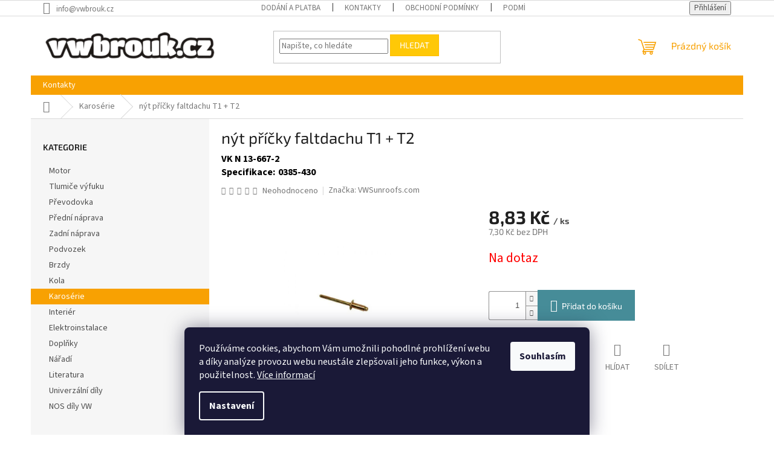

--- FILE ---
content_type: text/html; charset=utf-8
request_url: https://www.vwbrouk.cz/nyt-pricky-faltdachu-t1-t2/
body_size: 21123
content:
<!doctype html><html lang="cs" dir="ltr" class="header-background-light external-fonts-loaded"><head><meta charset="utf-8" /><meta name="viewport" content="width=device-width,initial-scale=1" /><title>nýt příčky faltdachu T1 + T2 - VWBrouk.cz, s.r.o.</title><link rel="preconnect" href="https://cdn.myshoptet.com" /><link rel="dns-prefetch" href="https://cdn.myshoptet.com" /><link rel="preload" href="https://cdn.myshoptet.com/prj/dist/master/cms/libs/jquery/jquery-1.11.3.min.js" as="script" /><link href="https://cdn.myshoptet.com/prj/dist/master/cms/templates/frontend_templates/shared/css/font-face/source-sans-3.css" rel="stylesheet"><link href="https://cdn.myshoptet.com/prj/dist/master/cms/templates/frontend_templates/shared/css/font-face/exo-2.css" rel="stylesheet"><link href="https://cdn.myshoptet.com/prj/dist/master/shop/dist/font-shoptet-11.css.62c94c7785ff2cea73b2.css" rel="stylesheet"><script>
dataLayer = [];
dataLayer.push({'shoptet' : {
    "pageId": 708,
    "pageType": "productDetail",
    "currency": "CZK",
    "currencyInfo": {
        "decimalSeparator": ",",
        "exchangeRate": 1,
        "priceDecimalPlaces": 2,
        "symbol": "K\u010d",
        "symbolLeft": 0,
        "thousandSeparator": " "
    },
    "language": "cs",
    "projectId": 556531,
    "product": {
        "id": 2184,
        "guid": "bf029098-b92b-11ed-8074-ecf4bbcda94d",
        "hasVariants": false,
        "codes": [
            {
                "code": "VK N 13-667-2"
            }
        ],
        "code": "VK N 13-667-2",
        "name": "n\u00fdt p\u0159\u00ed\u010dky faltdachu T1 + T2",
        "appendix": "",
        "weight": 0,
        "manufacturer": "VWSunroofs.com",
        "manufacturerGuid": "1EF5334EA8CE62FAA6AEDA0BA3DED3EE",
        "currentCategory": "Karos\u00e9rie",
        "currentCategoryGuid": "dddc1e6c-ac47-11ed-b3e8-ecf4bbcda94d",
        "defaultCategory": "Karos\u00e9rie",
        "defaultCategoryGuid": "dddc1e6c-ac47-11ed-b3e8-ecf4bbcda94d",
        "currency": "CZK",
        "priceWithVat": 8.8300000000000001
    },
    "stocks": [
        {
            "id": "ext",
            "title": "Sklad",
            "isDeliveryPoint": 0,
            "visibleOnEshop": 1
        }
    ],
    "cartInfo": {
        "id": null,
        "freeShipping": false,
        "freeShippingFrom": null,
        "leftToFreeGift": {
            "formattedPrice": "0 K\u010d",
            "priceLeft": 0
        },
        "freeGift": false,
        "leftToFreeShipping": {
            "priceLeft": null,
            "dependOnRegion": null,
            "formattedPrice": null
        },
        "discountCoupon": [],
        "getNoBillingShippingPrice": {
            "withoutVat": 0,
            "vat": 0,
            "withVat": 0
        },
        "cartItems": [],
        "taxMode": "ORDINARY"
    },
    "cart": [],
    "customer": {
        "priceRatio": 1,
        "priceListId": 1,
        "groupId": null,
        "registered": false,
        "mainAccount": false
    }
}});
dataLayer.push({'cookie_consent' : {
    "marketing": "denied",
    "analytics": "denied"
}});
document.addEventListener('DOMContentLoaded', function() {
    shoptet.consent.onAccept(function(agreements) {
        if (agreements.length == 0) {
            return;
        }
        dataLayer.push({
            'cookie_consent' : {
                'marketing' : (agreements.includes(shoptet.config.cookiesConsentOptPersonalisation)
                    ? 'granted' : 'denied'),
                'analytics': (agreements.includes(shoptet.config.cookiesConsentOptAnalytics)
                    ? 'granted' : 'denied')
            },
            'event': 'cookie_consent'
        });
    });
});
</script>
<meta property="og:type" content="website"><meta property="og:site_name" content="vwbrouk.cz"><meta property="og:url" content="https://www.vwbrouk.cz/nyt-pricky-faltdachu-t1-t2/"><meta property="og:title" content="nýt příčky faltdachu T1 + T2 - VWBrouk.cz, s.r.o."><meta name="author" content="VWBrouk.cz, s.r.o."><meta name="web_author" content="Shoptet.cz"><meta name="dcterms.rightsHolder" content="www.vwbrouk.cz"><meta name="robots" content="index,follow"><meta property="og:image" content="https://cdn.myshoptet.com/usr/www.vwbrouk.cz/user/shop/big/2184_nyt-pricky-faltdachu-t1-t2.jpg?6400f109"><meta property="og:description" content="nýt příčky faltdachu T1 + T2. "><meta name="description" content="nýt příčky faltdachu T1 + T2. "><meta property="product:price:amount" content="8.83"><meta property="product:price:currency" content="CZK"><style>:root {--color-primary: #f8a102;--color-primary-h: 39;--color-primary-s: 98%;--color-primary-l: 49%;--color-primary-hover: #f8a102;--color-primary-hover-h: 39;--color-primary-hover-s: 98%;--color-primary-hover-l: 49%;--color-secondary: #468c98;--color-secondary-h: 189;--color-secondary-s: 37%;--color-secondary-l: 44%;--color-secondary-hover: #3b7580;--color-secondary-hover-h: 190;--color-secondary-hover-s: 37%;--color-secondary-hover-l: 37%;--color-tertiary: #ffc807;--color-tertiary-h: 47;--color-tertiary-s: 100%;--color-tertiary-l: 51%;--color-tertiary-hover: #ffbb00;--color-tertiary-hover-h: 44;--color-tertiary-hover-s: 100%;--color-tertiary-hover-l: 50%;--color-header-background: #ffffff;--template-font: "Source Sans 3";--template-headings-font: "Exo 2";--header-background-url: url("[data-uri]");--cookies-notice-background: #1A1937;--cookies-notice-color: #F8FAFB;--cookies-notice-button-hover: #f5f5f5;--cookies-notice-link-hover: #27263f;--templates-update-management-preview-mode-content: "Náhled aktualizací šablony je aktivní pro váš prohlížeč."}</style>
    
    <link href="https://cdn.myshoptet.com/prj/dist/master/shop/dist/main-11.less.fcb4a42d7bd8a71b7ee2.css" rel="stylesheet" />
                <link href="https://cdn.myshoptet.com/prj/dist/master/shop/dist/mobile-header-v1-11.less.1ee105d41b5f713c21aa.css" rel="stylesheet" />
    
    <script>var shoptet = shoptet || {};</script>
    <script src="https://cdn.myshoptet.com/prj/dist/master/shop/dist/main-3g-header.js.05f199e7fd2450312de2.js"></script>
<!-- User include --><!-- project html code header -->
<style>
.p-detail-inner-header .p-code {
font-size: 16px;
color: black;
font-weight: bold;
display: block;
}
.extended-description {
padding-left: 0px;
}
.p-detail-inner-header .row-header-label
{
font-size: 16px;
color: black;
font-weight: bold;
display: block;
padding-right: 5px;
}
td, th {
font-size: 16px;
color: black;
font-weight: bold;
}
.znacka-obrazek {
  max-height: 150px;
}
.p-detail-info {
margin-top: 10px;
}
.c-znacka {
  font-size: 0;
}
</style>
<!-- /User include --><link rel="shortcut icon" href="/favicon.ico" type="image/x-icon" /><link rel="canonical" href="https://www.vwbrouk.cz/nyt-pricky-faltdachu-t1-t2/" /></head><body class="desktop id-708 in-karoserie template-11 type-product type-detail multiple-columns-body columns-mobile-2 columns-3 ums_forms_redesign--off ums_a11y_category_page--on ums_discussion_rating_forms--off ums_flags_display_unification--on ums_a11y_login--on mobile-header-version-1"><noscript>
    <style>
        #header {
            padding-top: 0;
            position: relative !important;
            top: 0;
        }
        .header-navigation {
            position: relative !important;
        }
        .overall-wrapper {
            margin: 0 !important;
        }
        body:not(.ready) {
            visibility: visible !important;
        }
    </style>
    <div class="no-javascript">
        <div class="no-javascript__title">Musíte změnit nastavení vašeho prohlížeče</div>
        <div class="no-javascript__text">Podívejte se na: <a href="https://www.google.com/support/bin/answer.py?answer=23852">Jak povolit JavaScript ve vašem prohlížeči</a>.</div>
        <div class="no-javascript__text">Pokud používáte software na blokování reklam, může být nutné povolit JavaScript z této stránky.</div>
        <div class="no-javascript__text">Děkujeme.</div>
    </div>
</noscript>

        <div id="fb-root"></div>
        <script>
            window.fbAsyncInit = function() {
                FB.init({
//                    appId            : 'your-app-id',
                    autoLogAppEvents : true,
                    xfbml            : true,
                    version          : 'v19.0'
                });
            };
        </script>
        <script async defer crossorigin="anonymous" src="https://connect.facebook.net/cs_CZ/sdk.js"></script>    <div class="siteCookies siteCookies--bottom siteCookies--dark js-siteCookies" role="dialog" data-testid="cookiesPopup" data-nosnippet>
        <div class="siteCookies__form">
            <div class="siteCookies__content">
                <div class="siteCookies__text">
                    Používáme cookies, abychom Vám umožnili pohodlné prohlížení webu a díky analýze provozu webu neustále zlepšovali jeho funkce, výkon a použitelnost. <a href="/podminky-ochrany-osobnich-udaju/" target="_blank" rel="noopener noreferrer">Více informací</a>
                </div>
                <p class="siteCookies__links">
                    <button class="siteCookies__link js-cookies-settings" aria-label="Nastavení cookies" data-testid="cookiesSettings">Nastavení</button>
                </p>
            </div>
            <div class="siteCookies__buttonWrap">
                                <button class="siteCookies__button js-cookiesConsentSubmit" value="all" aria-label="Přijmout cookies" data-testid="buttonCookiesAccept">Souhlasím</button>
            </div>
        </div>
        <script>
            document.addEventListener("DOMContentLoaded", () => {
                const siteCookies = document.querySelector('.js-siteCookies');
                document.addEventListener("scroll", shoptet.common.throttle(() => {
                    const st = document.documentElement.scrollTop;
                    if (st > 1) {
                        siteCookies.classList.add('siteCookies--scrolled');
                    } else {
                        siteCookies.classList.remove('siteCookies--scrolled');
                    }
                }, 100));
            });
        </script>
    </div>
<a href="#content" class="skip-link sr-only">Přejít na obsah</a><div class="overall-wrapper"><div class="user-action"><div class="container">
    <div class="user-action-in">
                    <div id="login" class="user-action-login popup-widget login-widget" role="dialog" aria-labelledby="loginHeading">
        <div class="popup-widget-inner">
                            <h2 id="loginHeading">Přihlášení k vašemu účtu</h2><div id="customerLogin"><form action="/action/Customer/Login/" method="post" id="formLoginIncluded" class="csrf-enabled formLogin" data-testid="formLogin"><input type="hidden" name="referer" value="" /><div class="form-group"><div class="input-wrapper email js-validated-element-wrapper no-label"><input type="email" name="email" class="form-control" autofocus placeholder="E-mailová adresa (např. jan@novak.cz)" data-testid="inputEmail" autocomplete="email" required /></div></div><div class="form-group"><div class="input-wrapper password js-validated-element-wrapper no-label"><input type="password" name="password" class="form-control" placeholder="Heslo" data-testid="inputPassword" autocomplete="current-password" required /><span class="no-display">Nemůžete vyplnit toto pole</span><input type="text" name="surname" value="" class="no-display" /></div></div><div class="form-group"><div class="login-wrapper"><button type="submit" class="btn btn-secondary btn-text btn-login" data-testid="buttonSubmit">Přihlásit se</button><div class="password-helper"><a href="/registrace/" data-testid="signup" rel="nofollow">Nová registrace</a><a href="/klient/zapomenute-heslo/" rel="nofollow">Zapomenuté heslo</a></div></div></div></form>
</div>                    </div>
    </div>

                            <div id="cart-widget" class="user-action-cart popup-widget cart-widget loader-wrapper" data-testid="popupCartWidget" role="dialog" aria-hidden="true">
    <div class="popup-widget-inner cart-widget-inner place-cart-here">
        <div class="loader-overlay">
            <div class="loader"></div>
        </div>
    </div>

    <div class="cart-widget-button">
        <a href="/kosik/" class="btn btn-conversion" id="continue-order-button" rel="nofollow" data-testid="buttonNextStep">Pokračovat do košíku</a>
    </div>
</div>
            </div>
</div>
</div><div class="top-navigation-bar" data-testid="topNavigationBar">

    <div class="container">

        <div class="top-navigation-contacts">
            <strong>Zákaznická podpora:</strong><a href="mailto:info@vwbrouk.cz" class="project-email" data-testid="contactboxEmail"><span>info@vwbrouk.cz</span></a>        </div>

                            <div class="top-navigation-menu">
                <div class="top-navigation-menu-trigger"></div>
                <ul class="top-navigation-bar-menu">
                                            <li class="top-navigation-menu-item-27">
                            <a href="/dodani-a-platba/">Dodání a platba</a>
                        </li>
                                            <li class="top-navigation-menu-item-29">
                            <a href="/kontakty/">Kontakty</a>
                        </li>
                                            <li class="top-navigation-menu-item-39">
                            <a href="/obchodni-podminky/">Obchodní podmínky</a>
                        </li>
                                            <li class="top-navigation-menu-item-691">
                            <a href="/podminky-ochrany-osobnich-udaju/">Podmínky ochrany osobních údajů </a>
                        </li>
                                    </ul>
                <ul class="top-navigation-bar-menu-helper"></ul>
            </div>
        
        <div class="top-navigation-tools top-navigation-tools--language">
            <div class="responsive-tools">
                <a href="#" class="toggle-window" data-target="search" aria-label="Hledat" data-testid="linkSearchIcon"></a>
                                                            <a href="#" class="toggle-window" data-target="login"></a>
                                                    <a href="#" class="toggle-window" data-target="navigation" aria-label="Menu" data-testid="hamburgerMenu"></a>
            </div>
                        <button class="top-nav-button top-nav-button-login toggle-window" type="button" data-target="login" aria-haspopup="dialog" aria-controls="login" aria-expanded="false" data-testid="signin"><span>Přihlášení</span></button>        </div>

    </div>

</div>
<header id="header"><div class="container navigation-wrapper">
    <div class="header-top">
        <div class="site-name-wrapper">
            <div class="site-name"><a href="/" data-testid="linkWebsiteLogo"><img src="https://cdn.myshoptet.com/usr/www.vwbrouk.cz/user/logos/logo_vwbrouk.png" alt="VWBrouk.cz, s.r.o." fetchpriority="low" /></a></div>        </div>
        <div class="search" itemscope itemtype="https://schema.org/WebSite">
            <meta itemprop="headline" content="Karosérie"/><meta itemprop="url" content="https://www.vwbrouk.cz"/><meta itemprop="text" content="nýt příčky faltdachu T1 + T2. "/>            <form action="/action/ProductSearch/prepareString/" method="post"
    id="formSearchForm" class="search-form compact-form js-search-main"
    itemprop="potentialAction" itemscope itemtype="https://schema.org/SearchAction" data-testid="searchForm">
    <fieldset>
        <meta itemprop="target"
            content="https://www.vwbrouk.cz/vyhledavani/?string={string}"/>
        <input type="hidden" name="language" value="cs"/>
        
            
<input
    type="search"
    name="string"
        class="query-input form-control search-input js-search-input"
    placeholder="Napište, co hledáte"
    autocomplete="off"
    required
    itemprop="query-input"
    aria-label="Vyhledávání"
    data-testid="searchInput"
>
            <button type="submit" class="btn btn-default" data-testid="searchBtn">Hledat</button>
        
    </fieldset>
</form>
        </div>
        <div class="navigation-buttons">
                
    <a href="/kosik/" class="btn btn-icon toggle-window cart-count" data-target="cart" data-hover="true" data-redirect="true" data-testid="headerCart" rel="nofollow" aria-haspopup="dialog" aria-expanded="false" aria-controls="cart-widget">
        
                <span class="sr-only">Nákupní košík</span>
        
            <span class="cart-price visible-lg-inline-block" data-testid="headerCartPrice">
                                    Prázdný košík                            </span>
        
    
            </a>
        </div>
    </div>
    <nav id="navigation" aria-label="Hlavní menu" data-collapsible="true"><div class="navigation-in menu"><ul class="menu-level-1" role="menubar" data-testid="headerMenuItems"><li class="menu-item-29" role="none"><a href="/kontakty/" data-testid="headerMenuItem" role="menuitem" aria-expanded="false"><b>Kontakty</b></a></li>
<li class="appended-category menu-item-711" role="none"><a href="/motor/"><b>Motor</b></a></li><li class="appended-category menu-item-720" role="none"><a href="/tlumice-vyfuku/"><b>Tlumiče výfuku</b></a></li><li class="appended-category menu-item-765" role="none"><a href="/prevodovka/"><b>Převodovka</b></a></li><li class="appended-category menu-item-735" role="none"><a href="/predni-naprava/"><b>Přední náprava</b></a></li><li class="appended-category menu-item-732" role="none"><a href="/zadni-naprava/"><b>Zadní náprava</b></a></li><li class="appended-category menu-item-759" role="none"><a href="/podvozek/"><b>Podvozek</b></a></li><li class="appended-category menu-item-717" role="none"><a href="/brzdy/"><b>Brzdy</b></a></li><li class="appended-category menu-item-747" role="none"><a href="/kola/"><b>Kola</b></a></li><li class="appended-category menu-item-708" role="none"><a href="/karoserie/"><b>Karosérie</b></a></li><li class="appended-category menu-item-753" role="none"><a href="/interier/"><b>Interiér</b></a></li><li class="appended-category menu-item-741" role="none"><a href="/elektroinstalace/"><b>Elektroinstalace</b></a></li><li class="appended-category menu-item-756" role="none"><a href="/doplnky/"><b>Doplňky</b></a></li><li class="appended-category menu-item-774" role="none"><a href="/naradi/"><b>Nářadí</b></a></li><li class="appended-category menu-item-726" role="none"><a href="/literatura/"><b>Literatura</b></a></li><li class="appended-category menu-item-714" role="none"><a href="/univerzalni-dily/"><b>Univerzální díly</b></a></li><li class="appended-category menu-item-750" role="none"><a href="/nos-dily-vw/"><b>NOS díly VW</b></a></li></ul>
    <ul class="navigationActions" role="menu">
                            <li role="none">
                                    <a href="/login/?backTo=%2Fnyt-pricky-faltdachu-t1-t2%2F" rel="nofollow" data-testid="signin" role="menuitem"><span>Přihlášení</span></a>
                            </li>
                        </ul>
</div><span class="navigation-close"></span></nav><div class="menu-helper" data-testid="hamburgerMenu"><span>Více</span></div>
</div></header><!-- / header -->


                    <div class="container breadcrumbs-wrapper">
            <div class="breadcrumbs navigation-home-icon-wrapper" itemscope itemtype="https://schema.org/BreadcrumbList">
                                                                            <span id="navigation-first" data-basetitle="VWBrouk.cz, s.r.o." itemprop="itemListElement" itemscope itemtype="https://schema.org/ListItem">
                <a href="/" itemprop="item" class="navigation-home-icon"><span class="sr-only" itemprop="name">Domů</span></a>
                <span class="navigation-bullet">/</span>
                <meta itemprop="position" content="1" />
            </span>
                                <span id="navigation-1" itemprop="itemListElement" itemscope itemtype="https://schema.org/ListItem">
                <a href="/karoserie/" itemprop="item" data-testid="breadcrumbsSecondLevel"><span itemprop="name">Karosérie</span></a>
                <span class="navigation-bullet">/</span>
                <meta itemprop="position" content="2" />
            </span>
                                            <span id="navigation-2" itemprop="itemListElement" itemscope itemtype="https://schema.org/ListItem" data-testid="breadcrumbsLastLevel">
                <meta itemprop="item" content="https://www.vwbrouk.cz/nyt-pricky-faltdachu-t1-t2/" />
                <meta itemprop="position" content="3" />
                <span itemprop="name" data-title="nýt příčky faltdachu T1 + T2">nýt příčky faltdachu T1 + T2 <span class="appendix"></span></span>
            </span>
            </div>
        </div>
    
<div id="content-wrapper" class="container content-wrapper">
    
    <div class="content-wrapper-in">
                                                <aside class="sidebar sidebar-left"  data-testid="sidebarMenu">
                                                                                                <div class="sidebar-inner">
                                                                                                        <div class="box box-bg-variant box-categories">    <div class="skip-link__wrapper">
        <span id="categories-start" class="skip-link__target js-skip-link__target sr-only" tabindex="-1">&nbsp;</span>
        <a href="#categories-end" class="skip-link skip-link--start sr-only js-skip-link--start">Přeskočit kategorie</a>
    </div>

<h4>Kategorie</h4>


<div id="categories"><div class="categories cat-01 external" id="cat-711"><div class="topic"><a href="/motor/">Motor<span class="cat-trigger">&nbsp;</span></a></div></div><div class="categories cat-02 external" id="cat-720"><div class="topic"><a href="/tlumice-vyfuku/">Tlumiče výfuku<span class="cat-trigger">&nbsp;</span></a></div></div><div class="categories cat-01 external" id="cat-765"><div class="topic"><a href="/prevodovka/">Převodovka<span class="cat-trigger">&nbsp;</span></a></div></div><div class="categories cat-02 external" id="cat-735"><div class="topic"><a href="/predni-naprava/">Přední náprava<span class="cat-trigger">&nbsp;</span></a></div></div><div class="categories cat-01 external" id="cat-732"><div class="topic"><a href="/zadni-naprava/">Zadní náprava<span class="cat-trigger">&nbsp;</span></a></div></div><div class="categories cat-02 external" id="cat-759"><div class="topic"><a href="/podvozek/">Podvozek<span class="cat-trigger">&nbsp;</span></a></div></div><div class="categories cat-01 external" id="cat-717"><div class="topic"><a href="/brzdy/">Brzdy<span class="cat-trigger">&nbsp;</span></a></div></div><div class="categories cat-02 external" id="cat-747"><div class="topic"><a href="/kola/">Kola<span class="cat-trigger">&nbsp;</span></a></div></div><div class="categories cat-01 active expanded" id="cat-708"><div class="topic active"><a href="/karoserie/">Karosérie<span class="cat-trigger">&nbsp;</span></a></div></div><div class="categories cat-02 external" id="cat-753"><div class="topic"><a href="/interier/">Interiér<span class="cat-trigger">&nbsp;</span></a></div></div><div class="categories cat-01 external" id="cat-741"><div class="topic"><a href="/elektroinstalace/">Elektroinstalace<span class="cat-trigger">&nbsp;</span></a></div></div><div class="categories cat-02 external" id="cat-756"><div class="topic"><a href="/doplnky/">Doplňky<span class="cat-trigger">&nbsp;</span></a></div></div><div class="categories cat-01 external" id="cat-774"><div class="topic"><a href="/naradi/">Nářadí<span class="cat-trigger">&nbsp;</span></a></div></div><div class="categories cat-02 external" id="cat-726"><div class="topic"><a href="/literatura/">Literatura<span class="cat-trigger">&nbsp;</span></a></div></div><div class="categories cat-01 external" id="cat-714"><div class="topic"><a href="/univerzalni-dily/">Univerzální díly<span class="cat-trigger">&nbsp;</span></a></div></div><div class="categories cat-02 external" id="cat-750"><div class="topic"><a href="/nos-dily-vw/">NOS díly VW<span class="cat-trigger">&nbsp;</span></a></div></div>        </div>

    <div class="skip-link__wrapper">
        <a href="#categories-start" class="skip-link skip-link--end sr-only js-skip-link--end" tabindex="-1" hidden>Přeskočit kategorie</a>
        <span id="categories-end" class="skip-link__target js-skip-link__target sr-only" tabindex="-1">&nbsp;</span>
    </div>
</div>
                                                                                                                                    </div>
                                                            </aside>
                            <main id="content" class="content narrow">
                            
<div class="p-detail" itemscope itemtype="https://schema.org/Product">

    
    <meta itemprop="name" content="nýt příčky faltdachu T1 + T2" />
    <meta itemprop="category" content="Úvodní stránka &gt; Karosérie &gt; nýt příčky faltdachu T1 + T2" />
    <meta itemprop="url" content="https://www.vwbrouk.cz/nyt-pricky-faltdachu-t1-t2/" />
    <meta itemprop="image" content="https://cdn.myshoptet.com/usr/www.vwbrouk.cz/user/shop/big/2184_nyt-pricky-faltdachu-t1-t2.jpg?6400f109" />
                <span class="js-hidden" itemprop="manufacturer" itemscope itemtype="https://schema.org/Organization">
            <meta itemprop="name" content="VWSunroofs.com" />
        </span>
        <span class="js-hidden" itemprop="brand" itemscope itemtype="https://schema.org/Brand">
            <meta itemprop="name" content="VWSunroofs.com" />
        </span>
                                        
        <div class="p-detail-inner">

        <div class="p-detail-inner-header">
            <h1>
                  nýt příčky faltdachu T1 + T2            </h1>

                <span class="p-code">
        <span class="p-code-label">Kód:</span>
                    <span>VK N 13-667-2</span>
            </span>
        </div>

        <form action="/action/Cart/addCartItem/" method="post" id="product-detail-form" class="pr-action csrf-enabled" data-testid="formProduct">

            <meta itemprop="productID" content="2184" /><meta itemprop="identifier" content="bf029098-b92b-11ed-8074-ecf4bbcda94d" /><meta itemprop="sku" content="VK N 13-667-2" /><span itemprop="offers" itemscope itemtype="https://schema.org/Offer"><link itemprop="availability" href="https://schema.org/InStock" /><meta itemprop="url" content="https://www.vwbrouk.cz/nyt-pricky-faltdachu-t1-t2/" /><meta itemprop="price" content="8.83" /><meta itemprop="priceCurrency" content="CZK" /><link itemprop="itemCondition" href="https://schema.org/NewCondition" /></span><input type="hidden" name="productId" value="2184" /><input type="hidden" name="priceId" value="2196" /><input type="hidden" name="language" value="cs" />

            <div class="row product-top">

                <div class="col-xs-12">

                    <div class="p-detail-info">
                        
                                    <div class="stars-wrapper">
            
<span class="stars star-list">
                                                <span class="star star-off show-tooltip is-active productRatingAction" data-productid="2184" data-score="1" title="    Hodnocení:
            Neohodnoceno    "></span>
                    
                                                <span class="star star-off show-tooltip is-active productRatingAction" data-productid="2184" data-score="2" title="    Hodnocení:
            Neohodnoceno    "></span>
                    
                                                <span class="star star-off show-tooltip is-active productRatingAction" data-productid="2184" data-score="3" title="    Hodnocení:
            Neohodnoceno    "></span>
                    
                                                <span class="star star-off show-tooltip is-active productRatingAction" data-productid="2184" data-score="4" title="    Hodnocení:
            Neohodnoceno    "></span>
                    
                                                <span class="star star-off show-tooltip is-active productRatingAction" data-productid="2184" data-score="5" title="    Hodnocení:
            Neohodnoceno    "></span>
                    
    </span>
            <span class="stars-label">
                                Neohodnoceno                    </span>
        </div>
    
                                                    <div><a href="/znacka/vwsunroofs-com/" data-testid="productCardBrandName">Značka: <span>VWSunroofs.com</span></a></div>
                        
                    </div>

                </div>

                <div class="col-xs-12 col-lg-6 p-image-wrapper">

                    
                    <div class="p-image" style="" data-testid="mainImage">

                        

    


                        

<a href="https://cdn.myshoptet.com/usr/www.vwbrouk.cz/user/shop/big/2184_nyt-pricky-faltdachu-t1-t2.jpg?6400f109" class="p-main-image cloud-zoom cbox" data-href="https://cdn.myshoptet.com/usr/www.vwbrouk.cz/user/shop/orig/2184_nyt-pricky-faltdachu-t1-t2.jpg?6400f109"><img src="https://cdn.myshoptet.com/usr/www.vwbrouk.cz/user/shop/big/2184_nyt-pricky-faltdachu-t1-t2.jpg?6400f109" alt="nýt příčky faltdachu T1 + T2" width="1024" height="768"  fetchpriority="high" />
</a>                    </div>

                    
                </div>

                <div class="col-xs-12 col-lg-6 p-info-wrapper">

                    
                    
                        <div class="p-final-price-wrapper">

                                                                                    <strong class="price-final" data-testid="productCardPrice">
            <span class="price-final-holder">
                8,83 Kč
    
    
        <span class="pr-list-unit">
            /&nbsp;ks
    </span>
        </span>
    </strong>
                                <span class="price-additional">
                                        7,30 Kč
            bez DPH                            </span>
                                <span class="price-measure">
                    
                        </span>
                            

                        </div>

                    
                    
                                                                                    <div class="availability-value" title="Dostupnost">
                                    

    
    <span class="availability-label" style="color: #ff0000" data-testid="labelAvailability">
                    Na dotaz            </span>
    
                                </div>
                                                    
                        <table class="detail-parameters">
                            <tbody>
                            
                            
                            
                                                                                    </tbody>
                        </table>

                                                                            
                            <div class="add-to-cart" data-testid="divAddToCart">
                
<span class="quantity">
    <span
        class="increase-tooltip js-increase-tooltip"
        data-trigger="manual"
        data-container="body"
        data-original-title="Není možné zakoupit více než 9999 ks."
        aria-hidden="true"
        role="tooltip"
        data-testid="tooltip">
    </span>

    <span
        class="decrease-tooltip js-decrease-tooltip"
        data-trigger="manual"
        data-container="body"
        data-original-title="Minimální množství, které lze zakoupit, je 1 ks."
        aria-hidden="true"
        role="tooltip"
        data-testid="tooltip">
    </span>
    <label>
        <input
            type="number"
            name="amount"
            value="1"
            class="amount"
            autocomplete="off"
            data-decimals="0"
                        step="1"
            min="1"
            max="9999"
            aria-label="Množství"
            data-testid="cartAmount"/>
    </label>

    <button
        class="increase"
        type="button"
        aria-label="Zvýšit množství o 1"
        data-testid="increase">
            <span class="increase__sign">&plus;</span>
    </button>

    <button
        class="decrease"
        type="button"
        aria-label="Snížit množství o 1"
        data-testid="decrease">
            <span class="decrease__sign">&minus;</span>
    </button>
</span>
                    
    <button type="submit" class="btn btn-lg btn-conversion add-to-cart-button" data-testid="buttonAddToCart" aria-label="Přidat do košíku nýt příčky faltdachu T1 + T2">Přidat do košíku</button>

            </div>
                    
                    
                    

                    
                    
                    <div class="social-buttons-wrapper">
                        <div class="link-icons watchdog-active" data-testid="productDetailActionIcons">
    <a href="#" class="link-icon print" title="Tisknout produkt"><span>Tisk</span></a>
    <a href="/nyt-pricky-faltdachu-t1-t2:dotaz/" class="link-icon chat" title="Mluvit s prodejcem" rel="nofollow"><span>Zeptat se</span></a>
            <a href="/nyt-pricky-faltdachu-t1-t2:hlidat-cenu/" class="link-icon watchdog" title="Hlídat cenu" rel="nofollow"><span>Hlídat</span></a>
                <a href="#" class="link-icon share js-share-buttons-trigger" title="Sdílet produkt"><span>Sdílet</span></a>
    </div>
                            <div class="social-buttons no-display">
                    <div class="twitter">
                <script>
        window.twttr = (function(d, s, id) {
            var js, fjs = d.getElementsByTagName(s)[0],
                t = window.twttr || {};
            if (d.getElementById(id)) return t;
            js = d.createElement(s);
            js.id = id;
            js.src = "https://platform.twitter.com/widgets.js";
            fjs.parentNode.insertBefore(js, fjs);
            t._e = [];
            t.ready = function(f) {
                t._e.push(f);
            };
            return t;
        }(document, "script", "twitter-wjs"));
        </script>

<a
    href="https://twitter.com/share"
    class="twitter-share-button"
        data-lang="cs"
    data-url="https://www.vwbrouk.cz/nyt-pricky-faltdachu-t1-t2/"
>Tweet</a>

            </div>
                    <div class="facebook">
                <div
            data-layout="button_count"
        class="fb-like"
        data-action="like"
        data-show-faces="false"
        data-share="false"
                        data-width="285"
        data-height="26"
    >
</div>

            </div>
                                <div class="close-wrapper">
        <a href="#" class="close-after js-share-buttons-trigger" title="Sdílet produkt">Zavřít</a>
    </div>

            </div>
                    </div>

                    
                </div>

            </div>

        </form>
    </div>

    
        
    
        
    <div class="shp-tabs-wrapper p-detail-tabs-wrapper">
        <div class="row">
            <div class="col-sm-12 shp-tabs-row responsive-nav">
                <div class="shp-tabs-holder">
    <ul id="p-detail-tabs" class="shp-tabs p-detail-tabs visible-links" role="tablist">
                            <li class="shp-tab active" data-testid="tabDescription">
                <a href="#description" class="shp-tab-link" role="tab" data-toggle="tab">Popis</a>
            </li>
                                                                                                                         <li class="shp-tab" data-testid="tabDiscussion">
                                <a href="#productDiscussion" class="shp-tab-link" role="tab" data-toggle="tab">Diskuze</a>
            </li>
                                        </ul>
</div>
            </div>
            <div class="col-sm-12 ">
                <div id="tab-content" class="tab-content">
                                                                                                            <div id="description" class="tab-pane fade in active" role="tabpanel">
        <div class="description-inner">
            <div class="basic-description">
                <h3>Detailní popis produktu</h3>
                                    <p>Popis produktu není dostupný</p>
                            </div>
            
            <div class="extended-description">
            <h3>Doplňkové parametry</h3>
            <table class="detail-parameters">
                <tbody>
                    <tr>
    <th>
        <span class="row-header-label">
            Kategorie<span class="row-header-label-colon">:</span>
        </span>
    </th>
    <td>
        <a href="/karoserie/">Karosérie</a>    </td>
</tr>
            <tr>
            <th>
                <span class="row-header-label">
                                                                        Specifikace<span class="row-header-label-colon">:</span>
                                                            </span>
            </th>
            <td>0385-430</td>
        </tr>
                    </tbody>
            </table>
        </div>
    
        </div>
    </div>
                                                                                                                                                    <div id="productDiscussion" class="tab-pane fade" role="tabpanel" data-testid="areaDiscussion">
        <div id="discussionWrapper" class="discussion-wrapper unveil-wrapper" data-parent-tab="productDiscussion" data-testid="wrapperDiscussion">
                                    
    <div class="discussionContainer js-discussion-container" data-editorid="discussion">
                    <p data-testid="textCommentNotice">Buďte první, kdo napíše příspěvek k této položce. </p>
                                                        <div class="add-comment discussion-form-trigger" data-unveil="discussion-form" aria-expanded="false" aria-controls="discussion-form" role="button">
                <span class="link-like comment-icon" data-testid="buttonAddComment">Přidat komentář</span>
                        </div>
                        <div id="discussion-form" class="discussion-form vote-form js-hidden">
                            <form action="/action/ProductDiscussion/addPost/" method="post" id="formDiscussion" data-testid="formDiscussion">
    <input type="hidden" name="formId" value="9" />
    <input type="hidden" name="discussionEntityId" value="2184" />
            <div class="row">
        <div class="form-group col-xs-12 col-sm-6">
            <input type="text" name="fullName" value="" id="fullName" class="form-control" placeholder="Jméno" data-testid="inputUserName"/>
                        <span class="no-display">Nevyplňujte toto pole:</span>
            <input type="text" name="surname" value="" class="no-display" />
        </div>
        <div class="form-group js-validated-element-wrapper no-label col-xs-12 col-sm-6">
            <input type="email" name="email" value="" id="email" class="form-control js-validate-required" placeholder="E-mail" data-testid="inputEmail"/>
        </div>
        <div class="col-xs-12">
            <div class="form-group">
                <input type="text" name="title" id="title" class="form-control" placeholder="Název" data-testid="inputTitle" />
            </div>
            <div class="form-group no-label js-validated-element-wrapper">
                <textarea name="message" id="message" class="form-control js-validate-required" rows="7" placeholder="Komentář" data-testid="inputMessage"></textarea>
            </div>
                                <div class="form-group js-validated-element-wrapper consents consents-first">
            <input
                type="hidden"
                name="consents[]"
                id="discussionConsents37"
                value="37"
                                                        data-special-message="validatorConsent"
                            />
                                        <label for="discussionConsents37" class="whole-width">
                                        Vložením komentáře souhlasíte s <a href="/podminky-ochrany-osobnich-udaju/" rel="noopener noreferrer">podmínkami ochrany osobních údajů</a>
                </label>
                    </div>
                            <fieldset class="box box-sm box-bg-default">
    <h4>Bezpečnostní kontrola</h4>
    <div class="form-group captcha-image">
        <img src="[data-uri]" alt="" data-testid="imageCaptcha" width="150" height="40"  fetchpriority="low" />
    </div>
    <div class="form-group js-validated-element-wrapper smart-label-wrapper">
        <label for="captcha"><span class="required-asterisk">Opište text z obrázku</span></label>
        <input type="text" id="captcha" name="captcha" class="form-control js-validate js-validate-required">
    </div>
</fieldset>
            <div class="form-group">
                <input type="submit" value="Odeslat komentář" class="btn btn-sm btn-primary" data-testid="buttonSendComment" />
            </div>
        </div>
    </div>
</form>

                    </div>
                    </div>

        </div>
    </div>
                                                        </div>
            </div>
        </div>
    </div>

</div>
                    </main>
    </div>
    
            
    
</div>
        
        
                            <footer id="footer">
                    <h2 class="sr-only">Zápatí</h2>
                    
                                                                <div class="container footer-rows">
                            
    

<div class="site-name"><a href="/" data-testid="linkWebsiteLogo"><img src="data:image/svg+xml,%3Csvg%20width%3D%221%22%20height%3D%221%22%20xmlns%3D%22http%3A%2F%2Fwww.w3.org%2F2000%2Fsvg%22%3E%3C%2Fsvg%3E" alt="VWBrouk.cz, s.r.o." data-src="https://cdn.myshoptet.com/usr/www.vwbrouk.cz/user/logos/logo_vwbrouk.png" fetchpriority="low" /></a></div>
<div class="custom-footer elements-3">
                    
                
        <div class="custom-footer__contact ">
                                                                                                            <h4><span>Kontakt</span></h4>


    <div class="contact-box no-image" data-testid="contactbox">
                
        <ul>
                            <li>
                    <span class="mail" data-testid="contactboxEmail">
                                                    <a href="mailto:info&#64;vwbrouk.cz">info<!---->&#64;<!---->vwbrouk.cz</a>
                                            </span>
                </li>
            
            
                            <li>
                    <span class="cellphone">
                                                                                <a href="tel:+420606716717" aria-label="Zavolat na +420606716717" data-testid="contactboxCellphone">
                                +420 606 716 717
                            </a>
                                            </span>
                </li>
            
            

                                    <li>
                        <span class="facebook">
                            <a href="https://www.facebook.com/vwbrouk.cz" title="Facebook" target="_blank" data-testid="contactboxFacebook">
                                                                vwbrouk.cz
                                                            </a>
                        </span>
                    </li>
                
                
                
                
                
                
                
            

        </ul>

    </div>


<script type="application/ld+json">
    {
        "@context" : "https://schema.org",
        "@type" : "Organization",
        "name" : "VWBrouk.cz, s.r.o.",
        "url" : "https://www.vwbrouk.cz",
                "employee" : "Michal Strnadel",
                    "email" : "info@vwbrouk.cz",
                            "telephone" : "+420 606 716 717",
                                
                                                                        "sameAs" : ["https://www.facebook.com/vwbrouk.cz\", \"\", \""]
            }
</script>

                                                        </div>
                    
                
        <div class="custom-footer__articles ">
                                                                                                                        <h4><span>Informace pro vás</span></h4>
    <ul>
                    <li><a href="/dodani-a-platba/">Dodání a platba</a></li>
                    <li><a href="/kontakty/">Kontakty</a></li>
                    <li><a href="/obchodni-podminky/">Obchodní podmínky</a></li>
                    <li><a href="/podminky-ochrany-osobnich-udaju/">Podmínky ochrany osobních údajů </a></li>
            </ul>

                                                        </div>
                    
                
        <div class="custom-footer__facebook ">
                                                                                                                
                                                        </div>
    </div>
                        </div>
                                        
                    <div class="container footer-links-icons">
                            <div class="footer-icons" data-editorid="footerIcons">
            <div class="footer-icon">
            <a href="https://www.bbt4vw.com/assets/downloads/bbt-catalogue-fr-en.pdf" target="_blank"><img src="/user/icons/bbt-en-fr-front.jpg" alt="katalog BBT" /></a>
        </div>
            <div class="footer-icon">
            <a href="https://www.bbt4vw.com/highlights/silverweldthrough/mobile/index.html" target="_blank"><img src="/user/icons/nepojmenovan___2.jpg" alt="katalog SWT" /></a>
        </div>
    </div>
                </div>
    
                    
                        <div class="container footer-bottom">
                            <span id="signature" style="display: inline-block !important; visibility: visible !important;"><a href="https://www.shoptet.cz/?utm_source=footer&utm_medium=link&utm_campaign=create_by_shoptet" class="image" target="_blank"><img src="data:image/svg+xml,%3Csvg%20width%3D%2217%22%20height%3D%2217%22%20xmlns%3D%22http%3A%2F%2Fwww.w3.org%2F2000%2Fsvg%22%3E%3C%2Fsvg%3E" data-src="https://cdn.myshoptet.com/prj/dist/master/cms/img/common/logo/shoptetLogo.svg" width="17" height="17" alt="Shoptet" class="vam" fetchpriority="low" /></a><a href="https://www.shoptet.cz/?utm_source=footer&utm_medium=link&utm_campaign=create_by_shoptet" class="title" target="_blank">Vytvořil Shoptet</a></span>
                            <span class="copyright" data-testid="textCopyright">
                                Copyright 2026 <strong>VWBrouk.cz, s.r.o.</strong>. Všechna práva vyhrazena.                                                            </span>
                        </div>
                    
                    
                                            
                </footer>
                <!-- / footer -->
                    
        </div>
        <!-- / overall-wrapper -->

                    <script src="https://cdn.myshoptet.com/prj/dist/master/cms/libs/jquery/jquery-1.11.3.min.js"></script>
                <script>var shoptet = shoptet || {};shoptet.abilities = {"about":{"generation":3,"id":"11"},"config":{"category":{"product":{"image_size":"detail"}},"navigation_breakpoint":767,"number_of_active_related_products":4,"product_slider":{"autoplay":false,"autoplay_speed":3000,"loop":true,"navigation":true,"pagination":true,"shadow_size":0}},"elements":{"recapitulation_in_checkout":true},"feature":{"directional_thumbnails":false,"extended_ajax_cart":false,"extended_search_whisperer":false,"fixed_header":false,"images_in_menu":true,"product_slider":false,"simple_ajax_cart":true,"smart_labels":false,"tabs_accordion":false,"tabs_responsive":true,"top_navigation_menu":true,"user_action_fullscreen":false}};shoptet.design = {"template":{"name":"Classic","colorVariant":"11-one"},"layout":{"homepage":"catalog4","subPage":"list","productDetail":"catalog4"},"colorScheme":{"conversionColor":"#468c98","conversionColorHover":"#3b7580","color1":"#f8a102","color2":"#f8a102","color3":"#ffc807","color4":"#ffbb00"},"fonts":{"heading":"Exo 2","text":"Source Sans 3"},"header":{"backgroundImage":"https:\/\/www.vwbrouk.czdata:image\/gif;base64,R0lGODlhAQABAIAAAAAAAP\/\/\/yH5BAEAAAAALAAAAAABAAEAAAIBRAA7","image":null,"logo":"https:\/\/www.vwbrouk.czuser\/logos\/logo_vwbrouk.png","color":"#ffffff"},"background":{"enabled":false,"color":null,"image":null}};shoptet.config = {};shoptet.events = {};shoptet.runtime = {};shoptet.content = shoptet.content || {};shoptet.updates = {};shoptet.messages = [];shoptet.messages['lightboxImg'] = "Obrázek";shoptet.messages['lightboxOf'] = "z";shoptet.messages['more'] = "Více";shoptet.messages['cancel'] = "Zrušit";shoptet.messages['removedItem'] = "Položka byla odstraněna z košíku.";shoptet.messages['discountCouponWarning'] = "Zapomněli jste uplatnit slevový kupón. Pro pokračování jej uplatněte pomocí tlačítka vedle vstupního pole, nebo jej smažte.";shoptet.messages['charsNeeded'] = "Prosím, použijte minimálně 3 znaky!";shoptet.messages['invalidCompanyId'] = "Neplané IČ, povoleny jsou pouze číslice";shoptet.messages['needHelp'] = "Potřebujete pomoc?";shoptet.messages['showContacts'] = "Zobrazit kontakty";shoptet.messages['hideContacts'] = "Skrýt kontakty";shoptet.messages['ajaxError'] = "Došlo k chybě; obnovte prosím stránku a zkuste to znovu.";shoptet.messages['variantWarning'] = "Zvolte prosím variantu produktu.";shoptet.messages['chooseVariant'] = "Zvolte variantu";shoptet.messages['unavailableVariant'] = "Tato varianta není dostupná a není možné ji objednat.";shoptet.messages['withVat'] = "včetně DPH";shoptet.messages['withoutVat'] = "bez DPH";shoptet.messages['toCart'] = "Do košíku";shoptet.messages['emptyCart'] = "Prázdný košík";shoptet.messages['change'] = "Změnit";shoptet.messages['chosenBranch'] = "Zvolená pobočka";shoptet.messages['validatorRequired'] = "Povinné pole";shoptet.messages['validatorEmail'] = "Prosím vložte platnou e-mailovou adresu";shoptet.messages['validatorUrl'] = "Prosím vložte platnou URL adresu";shoptet.messages['validatorDate'] = "Prosím vložte platné datum";shoptet.messages['validatorNumber'] = "Vložte číslo";shoptet.messages['validatorDigits'] = "Prosím vložte pouze číslice";shoptet.messages['validatorCheckbox'] = "Zadejte prosím všechna povinná pole";shoptet.messages['validatorConsent'] = "Bez souhlasu nelze odeslat.";shoptet.messages['validatorPassword'] = "Hesla se neshodují";shoptet.messages['validatorInvalidPhoneNumber'] = "Vyplňte prosím platné telefonní číslo bez předvolby.";shoptet.messages['validatorInvalidPhoneNumberSuggestedRegion'] = "Neplatné číslo — navržený region: %1";shoptet.messages['validatorInvalidCompanyId'] = "Neplatné IČ, musí být ve tvaru jako %1";shoptet.messages['validatorFullName'] = "Nezapomněli jste příjmení?";shoptet.messages['validatorHouseNumber'] = "Prosím zadejte správné číslo domu";shoptet.messages['validatorZipCode'] = "Zadané PSČ neodpovídá zvolené zemi";shoptet.messages['validatorShortPhoneNumber'] = "Telefonní číslo musí mít min. 8 znaků";shoptet.messages['choose-personal-collection'] = "Prosím vyberte místo doručení u osobního odběru, není zvoleno.";shoptet.messages['choose-external-shipping'] = "Upřesněte prosím vybraný způsob dopravy";shoptet.messages['choose-ceska-posta'] = "Pobočka České Pošty není určena, zvolte prosím některou";shoptet.messages['choose-hupostPostaPont'] = "Pobočka Maďarské pošty není vybrána, zvolte prosím nějakou";shoptet.messages['choose-postSk'] = "Pobočka Slovenské pošty není zvolena, vyberte prosím některou";shoptet.messages['choose-ulozenka'] = "Pobočka Uloženky nebyla zvolena, prosím vyberte některou";shoptet.messages['choose-zasilkovna'] = "Pobočka Zásilkovny nebyla zvolena, prosím vyberte některou";shoptet.messages['choose-ppl-cz'] = "Pobočka PPL ParcelShop nebyla vybrána, vyberte prosím jednu";shoptet.messages['choose-glsCz'] = "Pobočka GLS ParcelShop nebyla zvolena, prosím vyberte některou";shoptet.messages['choose-dpd-cz'] = "Ani jedna z poboček služby DPD Parcel Shop nebyla zvolená, prosím vyberte si jednu z možností.";shoptet.messages['watchdogType'] = "Je zapotřebí vybrat jednu z možností u sledování produktu.";shoptet.messages['watchdog-consent-required'] = "Musíte zaškrtnout všechny povinné souhlasy";shoptet.messages['watchdogEmailEmpty'] = "Prosím vyplňte e-mail";shoptet.messages['privacyPolicy'] = 'Musíte souhlasit s ochranou osobních údajů';shoptet.messages['amountChanged'] = '(množství bylo změněno)';shoptet.messages['unavailableCombination'] = 'Není k dispozici v této kombinaci';shoptet.messages['specifyShippingMethod'] = 'Upřesněte dopravu';shoptet.messages['PIScountryOptionMoreBanks'] = 'Možnost platby z %1 bank';shoptet.messages['PIScountryOptionOneBank'] = 'Možnost platby z 1 banky';shoptet.messages['PIScurrencyInfoCZK'] = 'V měně CZK lze zaplatit pouze prostřednictvím českých bank.';shoptet.messages['PIScurrencyInfoHUF'] = 'V měně HUF lze zaplatit pouze prostřednictvím maďarských bank.';shoptet.messages['validatorVatIdWaiting'] = "Ověřujeme";shoptet.messages['validatorVatIdValid'] = "Ověřeno";shoptet.messages['validatorVatIdInvalid'] = "DIČ se nepodařilo ověřit, i přesto můžete objednávku dokončit";shoptet.messages['validatorVatIdInvalidOrderForbid'] = "Zadané DIČ nelze nyní ověřit, protože služba ověřování je dočasně nedostupná. Zkuste opakovat zadání později, nebo DIČ vymažte s vaši objednávku dokončete v režimu OSS. Případně kontaktujte prodejce.";shoptet.messages['validatorVatIdInvalidOssRegime'] = "Zadané DIČ nemůže být ověřeno, protože služba ověřování je dočasně nedostupná. Vaše objednávka bude dokončena v režimu OSS. Případně kontaktujte prodejce.";shoptet.messages['previous'] = "Předchozí";shoptet.messages['next'] = "Následující";shoptet.messages['close'] = "Zavřít";shoptet.messages['imageWithoutAlt'] = "Tento obrázek nemá popisek";shoptet.messages['newQuantity'] = "Nové množství:";shoptet.messages['currentQuantity'] = "Aktuální množství:";shoptet.messages['quantityRange'] = "Prosím vložte číslo v rozmezí %1 a %2";shoptet.messages['skipped'] = "Přeskočeno";shoptet.messages.validator = {};shoptet.messages.validator.nameRequired = "Zadejte jméno a příjmení.";shoptet.messages.validator.emailRequired = "Zadejte e-mailovou adresu (např. jan.novak@example.com).";shoptet.messages.validator.phoneRequired = "Zadejte telefonní číslo.";shoptet.messages.validator.messageRequired = "Napište komentář.";shoptet.messages.validator.descriptionRequired = shoptet.messages.validator.messageRequired;shoptet.messages.validator.captchaRequired = "Vyplňte bezpečnostní kontrolu.";shoptet.messages.validator.consentsRequired = "Potvrďte svůj souhlas.";shoptet.messages.validator.scoreRequired = "Zadejte počet hvězdiček.";shoptet.messages.validator.passwordRequired = "Zadejte heslo, které bude obsahovat min. 4 znaky.";shoptet.messages.validator.passwordAgainRequired = shoptet.messages.validator.passwordRequired;shoptet.messages.validator.currentPasswordRequired = shoptet.messages.validator.passwordRequired;shoptet.messages.validator.birthdateRequired = "Zadejte datum narození.";shoptet.messages.validator.billFullNameRequired = "Zadejte jméno a příjmení.";shoptet.messages.validator.deliveryFullNameRequired = shoptet.messages.validator.billFullNameRequired;shoptet.messages.validator.billStreetRequired = "Zadejte název ulice.";shoptet.messages.validator.deliveryStreetRequired = shoptet.messages.validator.billStreetRequired;shoptet.messages.validator.billHouseNumberRequired = "Zadejte číslo domu.";shoptet.messages.validator.deliveryHouseNumberRequired = shoptet.messages.validator.billHouseNumberRequired;shoptet.messages.validator.billZipRequired = "Zadejte PSČ.";shoptet.messages.validator.deliveryZipRequired = shoptet.messages.validator.billZipRequired;shoptet.messages.validator.billCityRequired = "Zadejte název města.";shoptet.messages.validator.deliveryCityRequired = shoptet.messages.validator.billCityRequired;shoptet.messages.validator.companyIdRequired = "Zadejte IČ.";shoptet.messages.validator.vatIdRequired = "Zadejte DIČ.";shoptet.messages.validator.billCompanyRequired = "Zadejte název společnosti.";shoptet.messages['loading'] = "Načítám…";shoptet.messages['stillLoading'] = "Stále načítám…";shoptet.messages['loadingFailed'] = "Načtení se nezdařilo. Zkuste to znovu.";shoptet.messages['productsSorted'] = "Produkty seřazeny.";shoptet.messages['formLoadingFailed'] = "Formulář se nepodařilo načíst. Zkuste to prosím znovu.";shoptet.messages.moreInfo = "Více informací";shoptet.config.orderingProcess = {active: false,step: false};shoptet.config.documentsRounding = '3';shoptet.config.documentPriceDecimalPlaces = '0';shoptet.config.thousandSeparator = ' ';shoptet.config.decSeparator = ',';shoptet.config.decPlaces = '2';shoptet.config.decPlacesSystemDefault = '2';shoptet.config.currencySymbol = 'Kč';shoptet.config.currencySymbolLeft = '0';shoptet.config.defaultVatIncluded = 1;shoptet.config.defaultProductMaxAmount = 9999;shoptet.config.inStockAvailabilityId = -1;shoptet.config.defaultProductMaxAmount = 9999;shoptet.config.inStockAvailabilityId = -1;shoptet.config.cartActionUrl = '/action/Cart';shoptet.config.advancedOrderUrl = '/action/Cart/GetExtendedOrder/';shoptet.config.cartContentUrl = '/action/Cart/GetCartContent/';shoptet.config.stockAmountUrl = '/action/ProductStockAmount/';shoptet.config.addToCartUrl = '/action/Cart/addCartItem/';shoptet.config.removeFromCartUrl = '/action/Cart/deleteCartItem/';shoptet.config.updateCartUrl = '/action/Cart/setCartItemAmount/';shoptet.config.addDiscountCouponUrl = '/action/Cart/addDiscountCoupon/';shoptet.config.setSelectedGiftUrl = '/action/Cart/setSelectedGift/';shoptet.config.rateProduct = '/action/ProductDetail/RateProduct/';shoptet.config.customerDataUrl = '/action/OrderingProcess/step2CustomerAjax/';shoptet.config.registerUrl = '/registrace/';shoptet.config.agreementCookieName = 'site-agreement';shoptet.config.cookiesConsentUrl = '/action/CustomerCookieConsent/';shoptet.config.cookiesConsentIsActive = 1;shoptet.config.cookiesConsentOptAnalytics = 'analytics';shoptet.config.cookiesConsentOptPersonalisation = 'personalisation';shoptet.config.cookiesConsentOptNone = 'none';shoptet.config.cookiesConsentRefuseDuration = 7;shoptet.config.cookiesConsentName = 'CookiesConsent';shoptet.config.agreementCookieExpire = 30;shoptet.config.cookiesConsentSettingsUrl = '/cookies-settings/';shoptet.config.fonts = {"google":{"attributes":"300,400,700,900:latin-ext","families":["Source Sans 3","Exo 2"],"urls":["https:\/\/cdn.myshoptet.com\/prj\/dist\/master\/cms\/templates\/frontend_templates\/shared\/css\/font-face\/source-sans-3.css","https:\/\/cdn.myshoptet.com\/prj\/dist\/master\/cms\/templates\/frontend_templates\/shared\/css\/font-face\/exo-2.css"]},"custom":{"families":["shoptet"],"urls":["https:\/\/cdn.myshoptet.com\/prj\/dist\/master\/shop\/dist\/font-shoptet-11.css.62c94c7785ff2cea73b2.css"]}};shoptet.config.mobileHeaderVersion = '1';shoptet.config.fbCAPIEnabled = false;shoptet.config.fbPixelEnabled = false;shoptet.config.fbCAPIUrl = '/action/FacebookCAPI/';shoptet.content.regexp = /strana-[0-9]+[\/]/g;shoptet.content.colorboxHeader = '<div class="colorbox-html-content">';shoptet.content.colorboxFooter = '</div>';shoptet.customer = {};shoptet.csrf = shoptet.csrf || {};shoptet.csrf.token = 'csrf_GTpojM934842a6221f94b58b';shoptet.csrf.invalidTokenModal = '<div><h2>Přihlaste se prosím znovu</h2><p>Omlouváme se, ale Váš CSRF token pravděpodobně vypršel. Abychom mohli udržet Vaši bezpečnost na co největší úrovni potřebujeme, abyste se znovu přihlásili.</p><p>Děkujeme za pochopení.</p><div><a href="/login/?backTo=%2Fnyt-pricky-faltdachu-t1-t2%2F">Přihlášení</a></div></div> ';shoptet.csrf.formsSelector = 'csrf-enabled';shoptet.csrf.submitListener = true;shoptet.csrf.validateURL = '/action/ValidateCSRFToken/Index/';shoptet.csrf.refreshURL = '/action/RefreshCSRFTokenNew/Index/';shoptet.csrf.enabled = false;shoptet.config.googleAnalytics ||= {};shoptet.config.googleAnalytics.isGa4Enabled = true;shoptet.config.googleAnalytics.route ||= {};shoptet.config.googleAnalytics.route.ua = "UA";shoptet.config.googleAnalytics.route.ga4 = "GA4";shoptet.config.ums_a11y_category_page = true;shoptet.config.discussion_rating_forms = false;shoptet.config.ums_forms_redesign = false;shoptet.config.showPriceWithoutVat = '';shoptet.config.ums_a11y_login = true;</script>
        
        
        
        

                    <script src="https://cdn.myshoptet.com/prj/dist/master/shop/dist/main-3g.js.d30081754cb01c7aa255.js"></script>
    <script src="https://cdn.myshoptet.com/prj/dist/master/cms/templates/frontend_templates/shared/js/jqueryui/i18n/datepicker-cs.js"></script>
        
<script>if (window.self !== window.top) {const script = document.createElement('script');script.type = 'module';script.src = "https://cdn.myshoptet.com/prj/dist/master/shop/dist/editorPreview.js.e7168e827271d1c16a1d.js";document.body.appendChild(script);}</script>                        
                                                    <!-- User include -->
        <div class="container">
            <!-- project html code footer -->
<script>
$('.detail-parameters tr:last-child th, .detail-parameters tr:last-child td').appendTo('.p-detail-inner-header');
</script>

<script>
var znackaProduktu = dataLayer[0].shoptet.product.manufacturer;
console.log(znackaProduktu);

if(znackaProduktu == "B.B.T."){
$('.p-detail-info > div:last-of-type').addClass('c-znacka').insertAfter('.social-buttons-wrapper');
$('.c-znacka a').html('<img class="znacka-obrazek" src="https://www.vwbrouk.cz/user/documents/upload/Značky/bbt.jpg" alt="b.b.t.">');
}
if(znackaProduktu == "SACHS"){
$('.p-detail-info > div:last-of-type').addClass('c-znacka').insertAfter('.social-buttons-wrapper');
$('.c-znacka a').html('<img class="znacka-obrazek" src="https://www.vwbrouk.cz/user/documents/upload/Značky/sachs.jpg" alt="sachs">');
}
</script>





        </div>
        <!-- /User include -->

        
        
        
        <div class="messages">
            
        </div>

        <div id="screen-reader-announcer" class="sr-only" aria-live="polite" aria-atomic="true"></div>

            <script id="trackingScript" data-products='{"products":{"2196":{"content_category":"Karosérie","content_type":"product","content_name":"nýt příčky faltdachu T1 + T2","base_name":"nýt příčky faltdachu T1 + T2","variant":null,"manufacturer":"VWSunroofs.com","content_ids":["VK N 13-667-2"],"guid":"bf029098-b92b-11ed-8074-ecf4bbcda94d","visibility":1,"value":"8.83","valueWoVat":"7.3","facebookPixelVat":false,"currency":"CZK","base_id":2184,"category_path":["Karosérie"]}},"banners":{},"lists":[]}'>
        if (typeof shoptet.tracking.processTrackingContainer === 'function') {
            shoptet.tracking.processTrackingContainer(
                document.getElementById('trackingScript').getAttribute('data-products')
            );
        } else {
            console.warn('Tracking script is not available.');
        }
    </script>
    </body>
</html>
